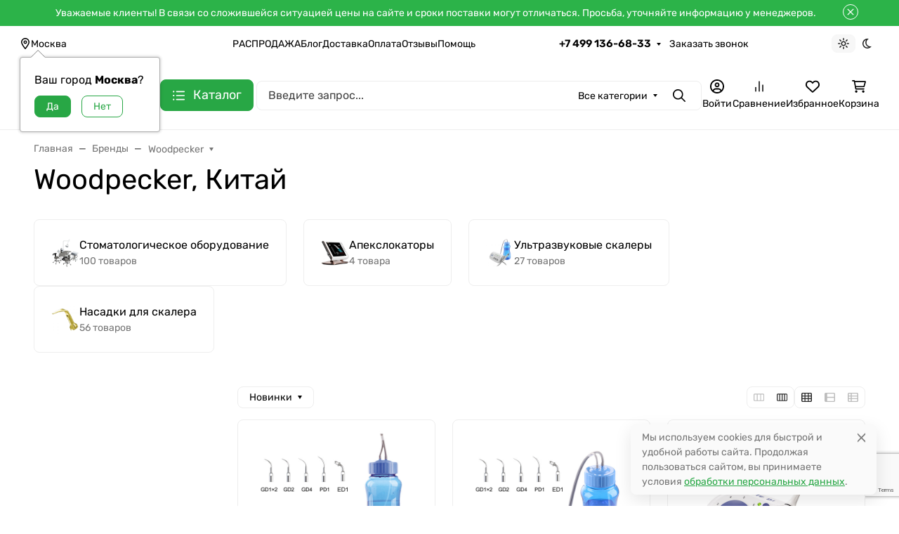

--- FILE ---
content_type: text/html; charset=utf-8
request_url: https://www.google.com/recaptcha/api2/anchor?ar=1&k=6LfC5sUUAAAAAEkp1r2QIvNhVb5704Roiy4UkSTs&co=aHR0cHM6Ly9kZW50LWh1bnRlci5ydTo0NDM.&hl=en&v=PoyoqOPhxBO7pBk68S4YbpHZ&size=invisible&anchor-ms=20000&execute-ms=30000&cb=pfjk3nxbxekw
body_size: 48555
content:
<!DOCTYPE HTML><html dir="ltr" lang="en"><head><meta http-equiv="Content-Type" content="text/html; charset=UTF-8">
<meta http-equiv="X-UA-Compatible" content="IE=edge">
<title>reCAPTCHA</title>
<style type="text/css">
/* cyrillic-ext */
@font-face {
  font-family: 'Roboto';
  font-style: normal;
  font-weight: 400;
  font-stretch: 100%;
  src: url(//fonts.gstatic.com/s/roboto/v48/KFO7CnqEu92Fr1ME7kSn66aGLdTylUAMa3GUBHMdazTgWw.woff2) format('woff2');
  unicode-range: U+0460-052F, U+1C80-1C8A, U+20B4, U+2DE0-2DFF, U+A640-A69F, U+FE2E-FE2F;
}
/* cyrillic */
@font-face {
  font-family: 'Roboto';
  font-style: normal;
  font-weight: 400;
  font-stretch: 100%;
  src: url(//fonts.gstatic.com/s/roboto/v48/KFO7CnqEu92Fr1ME7kSn66aGLdTylUAMa3iUBHMdazTgWw.woff2) format('woff2');
  unicode-range: U+0301, U+0400-045F, U+0490-0491, U+04B0-04B1, U+2116;
}
/* greek-ext */
@font-face {
  font-family: 'Roboto';
  font-style: normal;
  font-weight: 400;
  font-stretch: 100%;
  src: url(//fonts.gstatic.com/s/roboto/v48/KFO7CnqEu92Fr1ME7kSn66aGLdTylUAMa3CUBHMdazTgWw.woff2) format('woff2');
  unicode-range: U+1F00-1FFF;
}
/* greek */
@font-face {
  font-family: 'Roboto';
  font-style: normal;
  font-weight: 400;
  font-stretch: 100%;
  src: url(//fonts.gstatic.com/s/roboto/v48/KFO7CnqEu92Fr1ME7kSn66aGLdTylUAMa3-UBHMdazTgWw.woff2) format('woff2');
  unicode-range: U+0370-0377, U+037A-037F, U+0384-038A, U+038C, U+038E-03A1, U+03A3-03FF;
}
/* math */
@font-face {
  font-family: 'Roboto';
  font-style: normal;
  font-weight: 400;
  font-stretch: 100%;
  src: url(//fonts.gstatic.com/s/roboto/v48/KFO7CnqEu92Fr1ME7kSn66aGLdTylUAMawCUBHMdazTgWw.woff2) format('woff2');
  unicode-range: U+0302-0303, U+0305, U+0307-0308, U+0310, U+0312, U+0315, U+031A, U+0326-0327, U+032C, U+032F-0330, U+0332-0333, U+0338, U+033A, U+0346, U+034D, U+0391-03A1, U+03A3-03A9, U+03B1-03C9, U+03D1, U+03D5-03D6, U+03F0-03F1, U+03F4-03F5, U+2016-2017, U+2034-2038, U+203C, U+2040, U+2043, U+2047, U+2050, U+2057, U+205F, U+2070-2071, U+2074-208E, U+2090-209C, U+20D0-20DC, U+20E1, U+20E5-20EF, U+2100-2112, U+2114-2115, U+2117-2121, U+2123-214F, U+2190, U+2192, U+2194-21AE, U+21B0-21E5, U+21F1-21F2, U+21F4-2211, U+2213-2214, U+2216-22FF, U+2308-230B, U+2310, U+2319, U+231C-2321, U+2336-237A, U+237C, U+2395, U+239B-23B7, U+23D0, U+23DC-23E1, U+2474-2475, U+25AF, U+25B3, U+25B7, U+25BD, U+25C1, U+25CA, U+25CC, U+25FB, U+266D-266F, U+27C0-27FF, U+2900-2AFF, U+2B0E-2B11, U+2B30-2B4C, U+2BFE, U+3030, U+FF5B, U+FF5D, U+1D400-1D7FF, U+1EE00-1EEFF;
}
/* symbols */
@font-face {
  font-family: 'Roboto';
  font-style: normal;
  font-weight: 400;
  font-stretch: 100%;
  src: url(//fonts.gstatic.com/s/roboto/v48/KFO7CnqEu92Fr1ME7kSn66aGLdTylUAMaxKUBHMdazTgWw.woff2) format('woff2');
  unicode-range: U+0001-000C, U+000E-001F, U+007F-009F, U+20DD-20E0, U+20E2-20E4, U+2150-218F, U+2190, U+2192, U+2194-2199, U+21AF, U+21E6-21F0, U+21F3, U+2218-2219, U+2299, U+22C4-22C6, U+2300-243F, U+2440-244A, U+2460-24FF, U+25A0-27BF, U+2800-28FF, U+2921-2922, U+2981, U+29BF, U+29EB, U+2B00-2BFF, U+4DC0-4DFF, U+FFF9-FFFB, U+10140-1018E, U+10190-1019C, U+101A0, U+101D0-101FD, U+102E0-102FB, U+10E60-10E7E, U+1D2C0-1D2D3, U+1D2E0-1D37F, U+1F000-1F0FF, U+1F100-1F1AD, U+1F1E6-1F1FF, U+1F30D-1F30F, U+1F315, U+1F31C, U+1F31E, U+1F320-1F32C, U+1F336, U+1F378, U+1F37D, U+1F382, U+1F393-1F39F, U+1F3A7-1F3A8, U+1F3AC-1F3AF, U+1F3C2, U+1F3C4-1F3C6, U+1F3CA-1F3CE, U+1F3D4-1F3E0, U+1F3ED, U+1F3F1-1F3F3, U+1F3F5-1F3F7, U+1F408, U+1F415, U+1F41F, U+1F426, U+1F43F, U+1F441-1F442, U+1F444, U+1F446-1F449, U+1F44C-1F44E, U+1F453, U+1F46A, U+1F47D, U+1F4A3, U+1F4B0, U+1F4B3, U+1F4B9, U+1F4BB, U+1F4BF, U+1F4C8-1F4CB, U+1F4D6, U+1F4DA, U+1F4DF, U+1F4E3-1F4E6, U+1F4EA-1F4ED, U+1F4F7, U+1F4F9-1F4FB, U+1F4FD-1F4FE, U+1F503, U+1F507-1F50B, U+1F50D, U+1F512-1F513, U+1F53E-1F54A, U+1F54F-1F5FA, U+1F610, U+1F650-1F67F, U+1F687, U+1F68D, U+1F691, U+1F694, U+1F698, U+1F6AD, U+1F6B2, U+1F6B9-1F6BA, U+1F6BC, U+1F6C6-1F6CF, U+1F6D3-1F6D7, U+1F6E0-1F6EA, U+1F6F0-1F6F3, U+1F6F7-1F6FC, U+1F700-1F7FF, U+1F800-1F80B, U+1F810-1F847, U+1F850-1F859, U+1F860-1F887, U+1F890-1F8AD, U+1F8B0-1F8BB, U+1F8C0-1F8C1, U+1F900-1F90B, U+1F93B, U+1F946, U+1F984, U+1F996, U+1F9E9, U+1FA00-1FA6F, U+1FA70-1FA7C, U+1FA80-1FA89, U+1FA8F-1FAC6, U+1FACE-1FADC, U+1FADF-1FAE9, U+1FAF0-1FAF8, U+1FB00-1FBFF;
}
/* vietnamese */
@font-face {
  font-family: 'Roboto';
  font-style: normal;
  font-weight: 400;
  font-stretch: 100%;
  src: url(//fonts.gstatic.com/s/roboto/v48/KFO7CnqEu92Fr1ME7kSn66aGLdTylUAMa3OUBHMdazTgWw.woff2) format('woff2');
  unicode-range: U+0102-0103, U+0110-0111, U+0128-0129, U+0168-0169, U+01A0-01A1, U+01AF-01B0, U+0300-0301, U+0303-0304, U+0308-0309, U+0323, U+0329, U+1EA0-1EF9, U+20AB;
}
/* latin-ext */
@font-face {
  font-family: 'Roboto';
  font-style: normal;
  font-weight: 400;
  font-stretch: 100%;
  src: url(//fonts.gstatic.com/s/roboto/v48/KFO7CnqEu92Fr1ME7kSn66aGLdTylUAMa3KUBHMdazTgWw.woff2) format('woff2');
  unicode-range: U+0100-02BA, U+02BD-02C5, U+02C7-02CC, U+02CE-02D7, U+02DD-02FF, U+0304, U+0308, U+0329, U+1D00-1DBF, U+1E00-1E9F, U+1EF2-1EFF, U+2020, U+20A0-20AB, U+20AD-20C0, U+2113, U+2C60-2C7F, U+A720-A7FF;
}
/* latin */
@font-face {
  font-family: 'Roboto';
  font-style: normal;
  font-weight: 400;
  font-stretch: 100%;
  src: url(//fonts.gstatic.com/s/roboto/v48/KFO7CnqEu92Fr1ME7kSn66aGLdTylUAMa3yUBHMdazQ.woff2) format('woff2');
  unicode-range: U+0000-00FF, U+0131, U+0152-0153, U+02BB-02BC, U+02C6, U+02DA, U+02DC, U+0304, U+0308, U+0329, U+2000-206F, U+20AC, U+2122, U+2191, U+2193, U+2212, U+2215, U+FEFF, U+FFFD;
}
/* cyrillic-ext */
@font-face {
  font-family: 'Roboto';
  font-style: normal;
  font-weight: 500;
  font-stretch: 100%;
  src: url(//fonts.gstatic.com/s/roboto/v48/KFO7CnqEu92Fr1ME7kSn66aGLdTylUAMa3GUBHMdazTgWw.woff2) format('woff2');
  unicode-range: U+0460-052F, U+1C80-1C8A, U+20B4, U+2DE0-2DFF, U+A640-A69F, U+FE2E-FE2F;
}
/* cyrillic */
@font-face {
  font-family: 'Roboto';
  font-style: normal;
  font-weight: 500;
  font-stretch: 100%;
  src: url(//fonts.gstatic.com/s/roboto/v48/KFO7CnqEu92Fr1ME7kSn66aGLdTylUAMa3iUBHMdazTgWw.woff2) format('woff2');
  unicode-range: U+0301, U+0400-045F, U+0490-0491, U+04B0-04B1, U+2116;
}
/* greek-ext */
@font-face {
  font-family: 'Roboto';
  font-style: normal;
  font-weight: 500;
  font-stretch: 100%;
  src: url(//fonts.gstatic.com/s/roboto/v48/KFO7CnqEu92Fr1ME7kSn66aGLdTylUAMa3CUBHMdazTgWw.woff2) format('woff2');
  unicode-range: U+1F00-1FFF;
}
/* greek */
@font-face {
  font-family: 'Roboto';
  font-style: normal;
  font-weight: 500;
  font-stretch: 100%;
  src: url(//fonts.gstatic.com/s/roboto/v48/KFO7CnqEu92Fr1ME7kSn66aGLdTylUAMa3-UBHMdazTgWw.woff2) format('woff2');
  unicode-range: U+0370-0377, U+037A-037F, U+0384-038A, U+038C, U+038E-03A1, U+03A3-03FF;
}
/* math */
@font-face {
  font-family: 'Roboto';
  font-style: normal;
  font-weight: 500;
  font-stretch: 100%;
  src: url(//fonts.gstatic.com/s/roboto/v48/KFO7CnqEu92Fr1ME7kSn66aGLdTylUAMawCUBHMdazTgWw.woff2) format('woff2');
  unicode-range: U+0302-0303, U+0305, U+0307-0308, U+0310, U+0312, U+0315, U+031A, U+0326-0327, U+032C, U+032F-0330, U+0332-0333, U+0338, U+033A, U+0346, U+034D, U+0391-03A1, U+03A3-03A9, U+03B1-03C9, U+03D1, U+03D5-03D6, U+03F0-03F1, U+03F4-03F5, U+2016-2017, U+2034-2038, U+203C, U+2040, U+2043, U+2047, U+2050, U+2057, U+205F, U+2070-2071, U+2074-208E, U+2090-209C, U+20D0-20DC, U+20E1, U+20E5-20EF, U+2100-2112, U+2114-2115, U+2117-2121, U+2123-214F, U+2190, U+2192, U+2194-21AE, U+21B0-21E5, U+21F1-21F2, U+21F4-2211, U+2213-2214, U+2216-22FF, U+2308-230B, U+2310, U+2319, U+231C-2321, U+2336-237A, U+237C, U+2395, U+239B-23B7, U+23D0, U+23DC-23E1, U+2474-2475, U+25AF, U+25B3, U+25B7, U+25BD, U+25C1, U+25CA, U+25CC, U+25FB, U+266D-266F, U+27C0-27FF, U+2900-2AFF, U+2B0E-2B11, U+2B30-2B4C, U+2BFE, U+3030, U+FF5B, U+FF5D, U+1D400-1D7FF, U+1EE00-1EEFF;
}
/* symbols */
@font-face {
  font-family: 'Roboto';
  font-style: normal;
  font-weight: 500;
  font-stretch: 100%;
  src: url(//fonts.gstatic.com/s/roboto/v48/KFO7CnqEu92Fr1ME7kSn66aGLdTylUAMaxKUBHMdazTgWw.woff2) format('woff2');
  unicode-range: U+0001-000C, U+000E-001F, U+007F-009F, U+20DD-20E0, U+20E2-20E4, U+2150-218F, U+2190, U+2192, U+2194-2199, U+21AF, U+21E6-21F0, U+21F3, U+2218-2219, U+2299, U+22C4-22C6, U+2300-243F, U+2440-244A, U+2460-24FF, U+25A0-27BF, U+2800-28FF, U+2921-2922, U+2981, U+29BF, U+29EB, U+2B00-2BFF, U+4DC0-4DFF, U+FFF9-FFFB, U+10140-1018E, U+10190-1019C, U+101A0, U+101D0-101FD, U+102E0-102FB, U+10E60-10E7E, U+1D2C0-1D2D3, U+1D2E0-1D37F, U+1F000-1F0FF, U+1F100-1F1AD, U+1F1E6-1F1FF, U+1F30D-1F30F, U+1F315, U+1F31C, U+1F31E, U+1F320-1F32C, U+1F336, U+1F378, U+1F37D, U+1F382, U+1F393-1F39F, U+1F3A7-1F3A8, U+1F3AC-1F3AF, U+1F3C2, U+1F3C4-1F3C6, U+1F3CA-1F3CE, U+1F3D4-1F3E0, U+1F3ED, U+1F3F1-1F3F3, U+1F3F5-1F3F7, U+1F408, U+1F415, U+1F41F, U+1F426, U+1F43F, U+1F441-1F442, U+1F444, U+1F446-1F449, U+1F44C-1F44E, U+1F453, U+1F46A, U+1F47D, U+1F4A3, U+1F4B0, U+1F4B3, U+1F4B9, U+1F4BB, U+1F4BF, U+1F4C8-1F4CB, U+1F4D6, U+1F4DA, U+1F4DF, U+1F4E3-1F4E6, U+1F4EA-1F4ED, U+1F4F7, U+1F4F9-1F4FB, U+1F4FD-1F4FE, U+1F503, U+1F507-1F50B, U+1F50D, U+1F512-1F513, U+1F53E-1F54A, U+1F54F-1F5FA, U+1F610, U+1F650-1F67F, U+1F687, U+1F68D, U+1F691, U+1F694, U+1F698, U+1F6AD, U+1F6B2, U+1F6B9-1F6BA, U+1F6BC, U+1F6C6-1F6CF, U+1F6D3-1F6D7, U+1F6E0-1F6EA, U+1F6F0-1F6F3, U+1F6F7-1F6FC, U+1F700-1F7FF, U+1F800-1F80B, U+1F810-1F847, U+1F850-1F859, U+1F860-1F887, U+1F890-1F8AD, U+1F8B0-1F8BB, U+1F8C0-1F8C1, U+1F900-1F90B, U+1F93B, U+1F946, U+1F984, U+1F996, U+1F9E9, U+1FA00-1FA6F, U+1FA70-1FA7C, U+1FA80-1FA89, U+1FA8F-1FAC6, U+1FACE-1FADC, U+1FADF-1FAE9, U+1FAF0-1FAF8, U+1FB00-1FBFF;
}
/* vietnamese */
@font-face {
  font-family: 'Roboto';
  font-style: normal;
  font-weight: 500;
  font-stretch: 100%;
  src: url(//fonts.gstatic.com/s/roboto/v48/KFO7CnqEu92Fr1ME7kSn66aGLdTylUAMa3OUBHMdazTgWw.woff2) format('woff2');
  unicode-range: U+0102-0103, U+0110-0111, U+0128-0129, U+0168-0169, U+01A0-01A1, U+01AF-01B0, U+0300-0301, U+0303-0304, U+0308-0309, U+0323, U+0329, U+1EA0-1EF9, U+20AB;
}
/* latin-ext */
@font-face {
  font-family: 'Roboto';
  font-style: normal;
  font-weight: 500;
  font-stretch: 100%;
  src: url(//fonts.gstatic.com/s/roboto/v48/KFO7CnqEu92Fr1ME7kSn66aGLdTylUAMa3KUBHMdazTgWw.woff2) format('woff2');
  unicode-range: U+0100-02BA, U+02BD-02C5, U+02C7-02CC, U+02CE-02D7, U+02DD-02FF, U+0304, U+0308, U+0329, U+1D00-1DBF, U+1E00-1E9F, U+1EF2-1EFF, U+2020, U+20A0-20AB, U+20AD-20C0, U+2113, U+2C60-2C7F, U+A720-A7FF;
}
/* latin */
@font-face {
  font-family: 'Roboto';
  font-style: normal;
  font-weight: 500;
  font-stretch: 100%;
  src: url(//fonts.gstatic.com/s/roboto/v48/KFO7CnqEu92Fr1ME7kSn66aGLdTylUAMa3yUBHMdazQ.woff2) format('woff2');
  unicode-range: U+0000-00FF, U+0131, U+0152-0153, U+02BB-02BC, U+02C6, U+02DA, U+02DC, U+0304, U+0308, U+0329, U+2000-206F, U+20AC, U+2122, U+2191, U+2193, U+2212, U+2215, U+FEFF, U+FFFD;
}
/* cyrillic-ext */
@font-face {
  font-family: 'Roboto';
  font-style: normal;
  font-weight: 900;
  font-stretch: 100%;
  src: url(//fonts.gstatic.com/s/roboto/v48/KFO7CnqEu92Fr1ME7kSn66aGLdTylUAMa3GUBHMdazTgWw.woff2) format('woff2');
  unicode-range: U+0460-052F, U+1C80-1C8A, U+20B4, U+2DE0-2DFF, U+A640-A69F, U+FE2E-FE2F;
}
/* cyrillic */
@font-face {
  font-family: 'Roboto';
  font-style: normal;
  font-weight: 900;
  font-stretch: 100%;
  src: url(//fonts.gstatic.com/s/roboto/v48/KFO7CnqEu92Fr1ME7kSn66aGLdTylUAMa3iUBHMdazTgWw.woff2) format('woff2');
  unicode-range: U+0301, U+0400-045F, U+0490-0491, U+04B0-04B1, U+2116;
}
/* greek-ext */
@font-face {
  font-family: 'Roboto';
  font-style: normal;
  font-weight: 900;
  font-stretch: 100%;
  src: url(//fonts.gstatic.com/s/roboto/v48/KFO7CnqEu92Fr1ME7kSn66aGLdTylUAMa3CUBHMdazTgWw.woff2) format('woff2');
  unicode-range: U+1F00-1FFF;
}
/* greek */
@font-face {
  font-family: 'Roboto';
  font-style: normal;
  font-weight: 900;
  font-stretch: 100%;
  src: url(//fonts.gstatic.com/s/roboto/v48/KFO7CnqEu92Fr1ME7kSn66aGLdTylUAMa3-UBHMdazTgWw.woff2) format('woff2');
  unicode-range: U+0370-0377, U+037A-037F, U+0384-038A, U+038C, U+038E-03A1, U+03A3-03FF;
}
/* math */
@font-face {
  font-family: 'Roboto';
  font-style: normal;
  font-weight: 900;
  font-stretch: 100%;
  src: url(//fonts.gstatic.com/s/roboto/v48/KFO7CnqEu92Fr1ME7kSn66aGLdTylUAMawCUBHMdazTgWw.woff2) format('woff2');
  unicode-range: U+0302-0303, U+0305, U+0307-0308, U+0310, U+0312, U+0315, U+031A, U+0326-0327, U+032C, U+032F-0330, U+0332-0333, U+0338, U+033A, U+0346, U+034D, U+0391-03A1, U+03A3-03A9, U+03B1-03C9, U+03D1, U+03D5-03D6, U+03F0-03F1, U+03F4-03F5, U+2016-2017, U+2034-2038, U+203C, U+2040, U+2043, U+2047, U+2050, U+2057, U+205F, U+2070-2071, U+2074-208E, U+2090-209C, U+20D0-20DC, U+20E1, U+20E5-20EF, U+2100-2112, U+2114-2115, U+2117-2121, U+2123-214F, U+2190, U+2192, U+2194-21AE, U+21B0-21E5, U+21F1-21F2, U+21F4-2211, U+2213-2214, U+2216-22FF, U+2308-230B, U+2310, U+2319, U+231C-2321, U+2336-237A, U+237C, U+2395, U+239B-23B7, U+23D0, U+23DC-23E1, U+2474-2475, U+25AF, U+25B3, U+25B7, U+25BD, U+25C1, U+25CA, U+25CC, U+25FB, U+266D-266F, U+27C0-27FF, U+2900-2AFF, U+2B0E-2B11, U+2B30-2B4C, U+2BFE, U+3030, U+FF5B, U+FF5D, U+1D400-1D7FF, U+1EE00-1EEFF;
}
/* symbols */
@font-face {
  font-family: 'Roboto';
  font-style: normal;
  font-weight: 900;
  font-stretch: 100%;
  src: url(//fonts.gstatic.com/s/roboto/v48/KFO7CnqEu92Fr1ME7kSn66aGLdTylUAMaxKUBHMdazTgWw.woff2) format('woff2');
  unicode-range: U+0001-000C, U+000E-001F, U+007F-009F, U+20DD-20E0, U+20E2-20E4, U+2150-218F, U+2190, U+2192, U+2194-2199, U+21AF, U+21E6-21F0, U+21F3, U+2218-2219, U+2299, U+22C4-22C6, U+2300-243F, U+2440-244A, U+2460-24FF, U+25A0-27BF, U+2800-28FF, U+2921-2922, U+2981, U+29BF, U+29EB, U+2B00-2BFF, U+4DC0-4DFF, U+FFF9-FFFB, U+10140-1018E, U+10190-1019C, U+101A0, U+101D0-101FD, U+102E0-102FB, U+10E60-10E7E, U+1D2C0-1D2D3, U+1D2E0-1D37F, U+1F000-1F0FF, U+1F100-1F1AD, U+1F1E6-1F1FF, U+1F30D-1F30F, U+1F315, U+1F31C, U+1F31E, U+1F320-1F32C, U+1F336, U+1F378, U+1F37D, U+1F382, U+1F393-1F39F, U+1F3A7-1F3A8, U+1F3AC-1F3AF, U+1F3C2, U+1F3C4-1F3C6, U+1F3CA-1F3CE, U+1F3D4-1F3E0, U+1F3ED, U+1F3F1-1F3F3, U+1F3F5-1F3F7, U+1F408, U+1F415, U+1F41F, U+1F426, U+1F43F, U+1F441-1F442, U+1F444, U+1F446-1F449, U+1F44C-1F44E, U+1F453, U+1F46A, U+1F47D, U+1F4A3, U+1F4B0, U+1F4B3, U+1F4B9, U+1F4BB, U+1F4BF, U+1F4C8-1F4CB, U+1F4D6, U+1F4DA, U+1F4DF, U+1F4E3-1F4E6, U+1F4EA-1F4ED, U+1F4F7, U+1F4F9-1F4FB, U+1F4FD-1F4FE, U+1F503, U+1F507-1F50B, U+1F50D, U+1F512-1F513, U+1F53E-1F54A, U+1F54F-1F5FA, U+1F610, U+1F650-1F67F, U+1F687, U+1F68D, U+1F691, U+1F694, U+1F698, U+1F6AD, U+1F6B2, U+1F6B9-1F6BA, U+1F6BC, U+1F6C6-1F6CF, U+1F6D3-1F6D7, U+1F6E0-1F6EA, U+1F6F0-1F6F3, U+1F6F7-1F6FC, U+1F700-1F7FF, U+1F800-1F80B, U+1F810-1F847, U+1F850-1F859, U+1F860-1F887, U+1F890-1F8AD, U+1F8B0-1F8BB, U+1F8C0-1F8C1, U+1F900-1F90B, U+1F93B, U+1F946, U+1F984, U+1F996, U+1F9E9, U+1FA00-1FA6F, U+1FA70-1FA7C, U+1FA80-1FA89, U+1FA8F-1FAC6, U+1FACE-1FADC, U+1FADF-1FAE9, U+1FAF0-1FAF8, U+1FB00-1FBFF;
}
/* vietnamese */
@font-face {
  font-family: 'Roboto';
  font-style: normal;
  font-weight: 900;
  font-stretch: 100%;
  src: url(//fonts.gstatic.com/s/roboto/v48/KFO7CnqEu92Fr1ME7kSn66aGLdTylUAMa3OUBHMdazTgWw.woff2) format('woff2');
  unicode-range: U+0102-0103, U+0110-0111, U+0128-0129, U+0168-0169, U+01A0-01A1, U+01AF-01B0, U+0300-0301, U+0303-0304, U+0308-0309, U+0323, U+0329, U+1EA0-1EF9, U+20AB;
}
/* latin-ext */
@font-face {
  font-family: 'Roboto';
  font-style: normal;
  font-weight: 900;
  font-stretch: 100%;
  src: url(//fonts.gstatic.com/s/roboto/v48/KFO7CnqEu92Fr1ME7kSn66aGLdTylUAMa3KUBHMdazTgWw.woff2) format('woff2');
  unicode-range: U+0100-02BA, U+02BD-02C5, U+02C7-02CC, U+02CE-02D7, U+02DD-02FF, U+0304, U+0308, U+0329, U+1D00-1DBF, U+1E00-1E9F, U+1EF2-1EFF, U+2020, U+20A0-20AB, U+20AD-20C0, U+2113, U+2C60-2C7F, U+A720-A7FF;
}
/* latin */
@font-face {
  font-family: 'Roboto';
  font-style: normal;
  font-weight: 900;
  font-stretch: 100%;
  src: url(//fonts.gstatic.com/s/roboto/v48/KFO7CnqEu92Fr1ME7kSn66aGLdTylUAMa3yUBHMdazQ.woff2) format('woff2');
  unicode-range: U+0000-00FF, U+0131, U+0152-0153, U+02BB-02BC, U+02C6, U+02DA, U+02DC, U+0304, U+0308, U+0329, U+2000-206F, U+20AC, U+2122, U+2191, U+2193, U+2212, U+2215, U+FEFF, U+FFFD;
}

</style>
<link rel="stylesheet" type="text/css" href="https://www.gstatic.com/recaptcha/releases/PoyoqOPhxBO7pBk68S4YbpHZ/styles__ltr.css">
<script nonce="rKoGa3sy35V8Zqi7Hs3YlQ" type="text/javascript">window['__recaptcha_api'] = 'https://www.google.com/recaptcha/api2/';</script>
<script type="text/javascript" src="https://www.gstatic.com/recaptcha/releases/PoyoqOPhxBO7pBk68S4YbpHZ/recaptcha__en.js" nonce="rKoGa3sy35V8Zqi7Hs3YlQ">
      
    </script></head>
<body><div id="rc-anchor-alert" class="rc-anchor-alert"></div>
<input type="hidden" id="recaptcha-token" value="[base64]">
<script type="text/javascript" nonce="rKoGa3sy35V8Zqi7Hs3YlQ">
      recaptcha.anchor.Main.init("[\x22ainput\x22,[\x22bgdata\x22,\x22\x22,\[base64]/[base64]/[base64]/[base64]/[base64]/[base64]/[base64]/[base64]/[base64]/[base64]\\u003d\x22,\[base64]\x22,\x22wq/DgXLDnVbDoD/DmcKxLHPDpTDCjzTDuy1hwq14wrRowqDDmBoZwrjCsV1Rw6vDtRzCnVfClCbDusKCw4wSw6bDssKHLSjCvnrDuwlaAknDpsOBwrjCg8O+B8KNw7g5wobDiRo5w4HCtEV3fMKGw6PChsK6FMK8wowuwozDrsObWMKVwrvCoi/Cl8OqFWZOLwttw47ClCHCksK+wo1mw53ChMKtwr3Cp8K4w7orOi4xwqgWwrJ8LBoEScKsM1jCvhdJWsO+wqYJw6RZwr/[base64]/[base64]/w7Bcw6DDrcKBwq3DkCPCpDbCjm/Cn8KZw6zDrQfCh8OQwq/DjsKaA0QGw6RBw75fYcOVQxLDhcKvejXDpsOQE3DClyvDnMKvCMOGdkQHwrTCnlo6w40AwqEQwoPCjDLDlMKLPsK/w4kyWiIfG8OfW8KlL2rCtHBBw5cEbEt9w6zCucK+cEDCrmPCqcKAD3bDkMOtZhpGA8KSw53CgiRTw6nDusKbw47CklE1W8ONcQ0TVwMZw7IkR0ZTZMKsw59GDnZ+XHfDscK9w7/Cv8KMw7t0TRY+woDCqh7ChhXDisOvwrw3K8OrAXplw6lAMMKywoY+FsODw7k+wr3DkmjCgsOWH8OmT8KXF8KMYcKTdsOswqw+OibDk3rDkAYSwpZbwrYnLXYADMKLB8OPCcOAesOIdsOGwpbCj0/Ct8KDwrMMXMOFJMKLwpAcEMKLSsO+wpnDqRMwwp8AQQHDjcKQacOxKMO9wqB+w4XCt8O1NRhed8KiB8ObdsKzPBB0CcKxw7bCjxzDmsO8wrtAO8KhNXwkdMOGwrbCtsO2QsOxw4sBB8OHw4wccG3Di1LDmsOCwpJxTMKfw4MrHzFPwroxKMOeBcOmw40rfcK4CA4Rwp/Cn8KWwqR6w4bDkcKqCHPDpTfCnEEoCMK3w48swq3CnH0bFU8ZDUgawp4IAkt6MMO/BHw0PnnCpsKXKcKgwrDDnMOsw7rDkSUxDsOUwoLDvzhsBsO+w4F2BnLCoShDOmMyw53Cj8OewqHDpGTCrABCJMK3cHEjwqjDsURVwofDkiXChCFEwqvCqAA9J2LDvkhQwo/DsmHCucO/[base64]/[base64]/DogljwoHCq8KjLsORw5t9V8KXwozDiMOtw7PDum/CscKuw71+YDnDg8KTR8K6C8KOciNxFiVKOxDCrMK3w7vChjvDjsKVwpVGdcOBwr1qO8K7dMOGGMOADHnDiw/DhsKzPmzDgsKAPkYVRcKKEDp9WsOeESnDiMKnw6k7w7fCsMKZwpAewpAewqPDinXDqWbCgMK5EsKHIyrCpcKWIm7CsMKcCMONw4Quw5VcW1Y5w58kFCbCj8KQw4XDi2VrwpRIYsODNcO4J8K+wroxMH5Yw5HDrcKWLcKQw7HCi8OZSXB8SsKmw4LDhcKOw5/[base64]/CunoOMcOIw4fDlMKPSSXDj1M6w5jDr8O4wopmKVrDjsKGfMKLCsOywqVCDjDDr8K+ZjvDqcKuI3d5TsO/w7XCtQ3DkcKjw6vCgC3DlUVdworCh8K2EcKcw6DCn8Kww7/CoEXDjy8GPsOcEV7Cj3jDkWYJH8OHDzAFw5ZFFTF3JsOawo7Ci8KDf8K0w53DolsGw7UPwqPClUvDrcOvwqxXwqHDmzzDjEnDlmZ+XMOCPFjCvlDDjHXCn8O5w6Zrw4zCu8OULi/Do2ZJw7x5CMKoLULCuBZ9GjfDjsKyew9HwoFbw71FwoU3wqpBRsKOKsOMw5M+wpF1A8KPL8KGwr8EwqLDiQ9Pw5oPwonDssKSw4XCuhxOw6XCocK7A8Kfw5zCp8OOwrcfSzIDJcOJEcORbAFQwroQKcK3wp/[base64]/F0LDtm1TVEwIOShMZzvDhgLDiADCgyzCnsKtLBTDqiTDrmN8w4DDnhsuwp0rw6TDtlzDtBVHW0vCgEw1wo/DmErCv8OEXUzDiEZlw6dQGUTChMKww5Zfw7XCkwwiKgUMwpsdbsOUOVPCssOxw7EZc8ODHMKhw7JdwpF0w7gdw6PClsKhDWTDuhTCrMODb8Kdw6JOw7PCtcOcw5PDuiPCnlDDqhowEcKewpk9wporw4YBW8OTaMK7wpnCkMKtBE3CiFHDisOvw6/CmWXCh8KWwql3wol/[base64]/[base64]/CkWQbwoDCjMO1wpo8w7hrw5nCtMK4wqYbUsKgKcOxR8KwwpbDoH0BZHYsw7PCvh9qwprCrsO2w5ZiFMOdw7tOwovCjsOuwpocwqwOJyFCJsKSw4tswqR+Z3/DuMKvHDMjw549DW7CtcOJw4FLfsKZwrzDmnQKwphtw7XCq2zDsXl6wpvDrDUJKldCKHRIf8KDwr0CwpspA8O6wrZwwrxIZQvCvcKnw4dew5ZRJcOOw6vDjRIPwpnDuF3Dpx1IZ10Xw7tTX8K/LsOlw5MTw4s7L8Kkw5PCq2/CojvCrcOQw6rCnsK6Ul/Dj3HDtAxQw7Aew4ZPaRIlwoHDjcK7CklRbcOhw6FRN3omwptmMjnCqntYWcOew5QgwpRCO8OAfcKydxUtwovChCxUVitkZ8Khw783T8K5w67ClGc6wr/CtMO5w7xNw6pdw4zDl8Ohwp3DjcO3LEbCpsKNwpMcwqwFwo1xwrU6P8KWdsOMwpYXw4s+IijCqFrCmsO9ZsO/XREpwpAwS8KBSDvCr28ofMOhesKjf8K+PMOGw7zDkMKYw4vCnsKqf8Obf8Oww6XCkXYEwo/DjDHDqcKVTWbCjEkONcOwQsOewpbCpzRTPMKtKMO7wqtMRMKheyIyQQzCqwhNwrbDgMKlw6ZAwoIDa1Y5FgzDgnfDo8KTw4kNdE59wprDix3Ctl5qLyUtasKgwp9IUCFWOsKdwrTDmsOUfcKew5NCD1s/B8OZw6sLO8Oiw6/DqMOzW8OcPnMjwqDDsmbDoMOdDh7ClsO8UG0Pw6TDsn/Du1zDtnwNwpYzwoEHw59mwrTCogzChS3Dkj1yw7Umw5YJw4/DjsOKwovCk8OlFmrDosOoQRsyw7VawpRuw5ELw6MEHEt3w7fDtsOOw6XCqcK/wphOelQvwrddeg7Ck8OXwqvCocKswrsFw4sSGQtSLg1bXXBvw5N2wonCj8K2wrLChinDhcKWw5XDp3h/w7J8w5FIw7/DvQjDrcOXw6zCkcO+w4LCmBIedMKkS8K+w4xZZsKJwo3DlcOQZsK/ZMKHwpzCr1ILw5UPw5PDt8KdEMOENnvCrcOww4xUwrfDncKjw4fDlFJHw6vDkMKnwpEwwrjCmg03wpZ+XMO+w7/[base64]/[base64]/DkEbCjT3DgFjCvMKIwqs6RcK8cS/CjVJ2DhPChcKMwosqwpwtRcOcw59hw5jCm8O/w5cjwpjDhcKbw7DCmk3DsTIcwoDDpiPCtQE2bHRNLUMnw40/SMO6woRfw5pFwqbCtxfDp3llOAldw4HCrsOkLxoVwpfDu8Kyw6DCusOFJG/[base64]/Ck8O0BnHCqsKyw69dwoFsfXVVdQPCnX0JwqnDusOQXX8IwpTCkgPDoz01XMKXXGdbPCZaG8Kle1VOO8ODCMO/AkDDp8OxTnvDscKpwrgOS3HCncO/[base64]/woR7bVXCr8O4woDDjVAwwqDCo3zDhsOMFiRHw6dOccKTw6srV8O/LcKJBcK6w6jCg8KPwosiBsOVw7s7ATfChQI2Y1bDrAdPOMK4HcOsC3U7w41qwq7DrsOZXcO8w5PDl8OBVsOEWcOJc8K2wpnDl17DojclaiI4wo/[base64]/a8O7wok8ejQEJcOnwq3Cu3JoRMKvw4lCO8KbD8KHwrgzwrUNwqomw7fCsWrDv8OzfcKHI8O1GwHDhcKYwrh1LDDDnFd4w6sXw5XDlkFCwrEpexZbKR/CoRY5PcOREsKGw6BYd8OFw4bDg8OewqoyYBHCvsOKwonDiMK3UsO7NhJtbV0gwrIvw4EDw51PwqPCnDDCgsKfw4oswrknWsO4HTjCnTB/wp/ChMOawrPCgT3CnUMVd8KIY8K4EsOjccOCIE7CgSkjEh0LUH/[base64]/CqWwHw5puw7jDrgIlQj5jaMK6wo9+wpNzwrQpw6vDtjHCoxDCo8KTwq/[base64]/Dhj3DpcK1BcKUXwVAw4Edd2LCmVJPw5o7w6vCsMOrLBPDrxLDnMKvb8OPZMOSw6Vqe8KNf8KHT2HDnB9FF8OEwq/Ckw8mwpbDjsOQLMOrW8KGAixVw7Vywr5RwpIJeHM4ek7CjS3Ck8OqFTIbw5zDrsK0wq7ChhtXw4AvwqrDnxzDjGI/woTCocOaOcOmPsO3woBrCMKXwrYTwrPCicKnbRwfYMOIKcO4w6PDuXl8w7sSwqjCvCvDrAs0bcKow7A5woIiB3rDscOjUWHDoXpPOMOdKn7DqF7CpmHCnSFfJsKkBsK4w6zDnsKQw4TDosOqZMKHw7LCjG/[base64]/DslsrYsK+w5xNYsKMdBTCuS3CuTvDlFcbVBXCpcOzw6NVPcOnARDCqsK8HS0BwrvDkMK9woXDvkrDvnJvw6EpVMK9IcOvYDkSwonDtzjDhsO9Aj/DtEtjwpTDssOkwqARPMOaW3PCu8KXe0XCnm47WcOvKsK/[base64]/DncOaw6kMwosgZsKxdydzwrcfWcOTwrAQwokNw6zCnMKJwovDllPCkcK+Q8OFOntTKElRZMKSXsOrw5EEw5bDn8KQw6PCoMKow7LDhihpBj0ENhNCQS9rw7HCn8KnIMOSCw/CuGbDk8OXwprDliPDl8K5wqRMCALDpg9lwo0Df8Knw7hbwq53FRTDk8KFDMO3wpAXYzc6w6XCpsOQEAnCpcO4wrvDpXXDpMKmKFUTwr9qw6kZdsOCwqRKamnCghlew5ICRsOheV/ClQbCgD/Cp2NCJcKQOMKSccOtPMOrV8OCwoknPXBQFSLCo8O+Sh/DksK9w4PDlT3CgsOiw6FQYiHDomvCp3tvwo4CUMObRsKwwpU0V0AxdcONwrVUMsKraTvDoiXDuDU+CAkST8KWwoQnUsKdwrVDwrVAw7fChnF3wp0OfjXDt8ODSMOWOizDtz9xJnnCqEjCgsOuDMO1ITZTQCvDu8O5wr3DiiHCgTBvwqrCpATCo8KSw6/DhcOpF8OBw6XCucKPZDceOsKew6fDv3xSw7TDm03DtMKkF1/Dsw17VGATw7zCtE/CiMK6wp/DkngvwrA6w5h/wo0USm3DthHDqcOLw4nDpsKxYMKkUU5DYSzCmcKyEQjDgloMwoDCnklCw44EIFpoAB1Rwr/CvcKVLxAVwpjCjXpMw4sAwpvCvcOOdTPDssK/wqbClGLDtTpCw6/[base64]/Cq8Opa8OefhMlw4cbwrTCs8OVH8OZHsOtwoHCoTnCq3MKwrzDvj3Dty9Ow5DCpxIsw5ZRUklNw6Qdw4dRA2fDsRXCpcKvw4LChWPCuMKGO8OxRG5iFMKXFcOCwrrDp1LChsOVfMKOEDLCu8KVwq/DoMKrLjPCkcOCVsOCwr9kworCrMOewr3Cg8OjTj7CknnDjsKNw5A4w5vCqcKBHCxUP3NMwpfDvUxYLxjCh0JhwpbDr8K4w5AgC8ORw6RLwppBwoM8RTXCq8Ozwr1xU8OPwqZxH8ODw6A8wpLCpDw/[base64]/w5nCt1kjw6QhwqctCsKMwrZmwqvCry/DvcOoF3TCnC8QS8OoCELDvgIeMmNLGMK1wrXCr8K6woB2IwTCr8KKE2JSwqwjTlHDv1jDlsKaasK7UsOMe8K/[base64]/[base64]/DmMOJw5PDmW7CoS/Dl8OZwq8jKMOuw6DCvTvCnRoYw7RFN8Kbw5HCk8KRw5PCk8OBYwPDusOBHRvCvhJGLcKhw6F0C0xDOAE7w5oWwqI4clgbwr/Dp8K9TlbCqR4yYsOjTnjDi8KBecO/woYBFX/DgcOEShbCscO5HGNCJMOeEMOeR8Kww5XDucKSwoguIsOiOcOmw74TDWHDncKvW3zCl2YXwoEww6tfM3vCmVomwrcIdDHCnAjCp8OZwoA0w6RBB8KHWsKPaMKwSMOxw4/CtsOSw6XCkjhEw5IuM308XxEEGMKeW8ObEsKWQsO3cQQdwr4Fwp/CrMKgJMOtZMORwoJqEMOEwokuw4bDkMOuw65Pw7sxwpnDmF8RRSvDhcO6RsKxwp3DnMK8LMO8WsONLkrDgcK0w6nClC1Dw5PDsMK3GsOXwos3BcO6w6HCvAlyBnI1woYGS1HDu1RTw73ClsKkwpUhwpjDj8OJwpbCrMK5FW7CiFrCkwDDgMKUw6VDaMK/[base64]/w4YicQ/DkE3Djn0Zw43DmcKSMAbClGQFGcOwecO/woDDlgExw4kRwp/Ckht5U8ODwo/CncOTwrTDocKhwpJ0MsKqwo0jwoDDoSFVUWscDMKqwrfDpMObwoXCg8KRMnEfIg1FCsKFw49Kw61kwoLDlcO9w6PChkJdw6dtwoDDqsOEw4jCv8KAYD0/wpMOERdjwrfDn1w4wr9Gw5HCgsKAwoBkYHxtVMK9wrJ/wrBLUndIJcO4w7A0PGccdEvCi0bCnFsdw5TCgxvDgMOJDE5STsKMw7/DlQ3CsyAOKQbCksOkwp8+w6BPP8KSwobDpcKtwo3DtMKZwo/Cp8KkfMOiwpTCmBPCocKIwqdUbcKoJ3ZZwqzCj8OWwo/CihvCn1JRw7zDmWgaw7Zmwr7CrMO9Ey3CgsOHwph6wqbCgk0pAwnCikHDnMKBw5LDtMKQOMK1w5JuN8Oew47CgMOuYxnDgw7Cg0ZTw4jDrkjClsO8HB1AD3nCo8OkG8KyQA7Csy7ChsOTw4BWw6HCtlDDnXQqwrLDgn/ClSfCnMKXUMKUwpfDm1gMBlbDhW5DHcOmSMOxeFsAOGHCpW0eS1vCjjIWw4NrwqnDtsOXNMO7wrTCoMKAw4nCtHwtD8KKWTLCil49w57Cp8OicXMcW8KHwr4Ow5MoDCTDpcKyV8KlcEHCuGLDpcKYw5gVNHcjDW5iw4RVwoNPwp/DpcKnw7XCiCPCnSp/bMORw60KKTTCvMOFw4xiICwBwpAkcsKFUhbCtggcw4fDqknCnVchdEMmNAXDgiIDwpLDuMOpDg1cI8KEwrhgWsK9w7bDuVYmCWMwDcOWKMKXw4/[base64]/CssOHwqrCqcOpZcOSYUQ6EnQwPGLDinkHwrjChHTCo8KUWDVVK8KGSDLCpjzCi3vCt8OQGMK0LAHDgsKPOCfCnMOmecKMY0jDtH3CvzzCsxVYRMOkwpshw5rDhcKVwp7DmgjCo1QzTxtXGDNCCsKQQi4kw7PCq8KTBR5GD8OUKH1fwq/CvcKfwp5Vw5rCvXfDphrDhsK6ImnCl00/SjUOL1kZw6cmw6rCmHLCm8OjwpDCjHEHw73CuWsXwq3CsDcjfV/CnEjCosK7wr8Xw5HCksK5w7jDv8Kdw5x5Rw8uIMKLGWUzw4zCvMOOHsOhH8O/[base64]/CmsOfKz7CpCnCtGjDtSXDnGpsbcKofRI1w6nDosKyw4NOwohSHsOQdB/DmRDCusKEw7ddRXLDtMOuwp0/KMOxwpnDqsO8QMOBwpfCuSYtwpTCmk9Wf8Ovwq3CmsKJOcKJNMO7w7AsQ8KCw5BbcMODwq3DqzbDgsKGAWTDo8KHQsOYbMOCw77Dk8KUXzLCuMK4wrvCj8ONKsOiwp3DrcObw7VwwpMgLU8aw4BdbVooRxHDq1fDucOcPcK1fcOew541BcOgFcKMw48+wo/CkcOpwrPDiVHDssOEVMO3ew9GOhfDr8KRQ8KXw6/Dp8Otwo52w6PCpE1lWmTCowQkRWIuMHklw5AITsOzwrlWUzHDlQvCiMOawpd8w6FnHsKRJFbDtgkqe8Oqfx4EworCqMOMNsOJclNhw59RI3DCj8OIQgLDoAdXwq7ChMKPw684w7fCmcKDTsOTdF/[base64]/[base64]/Ds8OwKsKUOwPCr8Ogwr/DlTnCkcK/cUcSw7RoYC/Cmn48woF/P8ODwoNiC8OZZDzCl1RrwqcqwrXCn1Nyw5FMHsKaTEfCplTCg3xIe25CwoU1wpbCuk5lwqduw6V5XTjCpMOPPsOOwp/CiBEVZRxcKBjDvMOww4fDhsKcwrsPPcKiZH9vw4nDlx9wwprDt8O6KnPDn8KawqBDOVXCu0VTw5wswojCk08+UMOvZ0Jvw5YdC8Kawo1Ywo1cQsKEcMO1w41UDA7DlELCt8KTIcKnF8KPK8K+w5TCjcKYwp0xw5/Dv25Uw6/[base64]/WMO2GwBuwoHCmAzCrmjDtwHDvkzDu8KOL1t6woQFw4DCnDrClcOqw541wpNzO8OqwpLDlMKewpDCoj10wprDqsOlMQsbwoTCqCl/amJdw7PCvW8XPkbClhrCnEHDh8OMwpfDjznDo3bCjcKpAkQNwrDCv8K/w5bDh8KOVMOCwpw3QH3DkRcfwq7DlHskf8KQS8Kcdg3CpMO/[base64]/w6TDicKICFxLw5Ekwr7CqcKIwo4yFMKNIFDDt8OgwqfCq8Odw5LChi3DhR/CocOfw4LDj8OUwoUGwol5P8OfwoAywoJJdsKHwr8Xe8Kaw65vUcK0wqpNw6dsw6rCsgrDsxXCukjCgcOvK8KDwpFVwrLCrMOwIsOqPxQKIMK2WTJXfcOnOcKLFcOTHcOSwpHDi2HDgsKWw7bCrQDDhB1+Wj3CrCs0w7tEw4U/w4fCrV7DrFfDkMOHE8KuwoRhwqHDvMKRwobDu3hmMsK2e8KHw5DCpcK7ATtzY3nCnmkowrHDh2YWw5DDtkrCsHt6w7ETN2jCu8O0w4Muw5/Cvk1EQcKdAMKmRMOkUA1GMcKdcMOYw7pOWRrDlkvClMKDXEJGODF5wo4HPMKFw7hjwp/CuWdbw6rDpSzDuMOxw4DDoQ3DmQDDgwJkwpHDrTJwaMO/C2fCojrDmcKFw542NTRNw4oRAMO+c8KWN10FKALDhEXCg8OALMOyNcOLeGLCjsK6QcOlc2TCrxjDgMOJbcKCw6LDjWghYCAbwoTDucKlw47DlcOow5nCvsK4ZwVNw6TDonXDqMOuwq4NbnLCvsOrFCN+wq/DhcKfw4Ycw5PChR8Jw40uwodqUV3DqhwCw5jCh8OTM8O8wpNKIlYzNAfDiMOACXHCn8KrQW9ewrvCtEhIw5fDt8OxV8OIw7zDscO1SjozKcOswo8mX8ORY3EMEcO5w5LCk8Orw6rCq8KdE8KSwqwoGcKZwqzCmg3DoMO/bnDDpwcfwqFew6fCvMO6w79UaE3DjsOzGDpxOlhDwpLDn3Vtw5fCg8KlUcObFXcqw4U2XcKXw4/CuMOQwqvCucOHTXV7JhAeI2Fcw6XDrgZ/I8Ohw4Umw51DOcKMCsK0ZMKIw7jDqMO6KsO7wp/CmcKFw4grw6Nkw4A3ScO4QD52wrnDisOQwqfCksOAwqLDuyrDvmjDmsO7w6JOwozDisOAbMKCwpYkY8KGw6vDoRUGJ8O/wpdow79cwoLDucKuw7xoGcO6DcOlwq/DkXjCpHXDmidbfxx/AFjClsOPGMOOKjlINGLClwhBFX4Uw7MGIGTDoAg4GCrCkDJrwpl4wql+G8OsPMONwpHDj8KqTMK/w5dgHDhGOsKKwr3Dv8OEwp5vw7E9w7rDqMKhZ8OOwroGFsO7woQPwq7CosOAw6gaXMKnCcO8dcOIw7Few6hCw5NZw6bCqwYKwq3Cg8K7w7V/IcKadirCosKTVH/CrVrDncK8wrvDrDQpw7fCn8OEVcKpS8OywrcGGVV4w7HDocOVwpk2alPDlcK0wp3CgkMAw5LDrcK5dErDtsKdJ2vCtcOxFhvCskkxwpPCngHDhUV4w6BJZsKIb21jwobCmMKhw4jDrsOQw4XDrGJQG8KYw47Cu8KzEk9Sw7TDg0xowp7DsmVOwojDnMO/BkDDvmjDjsK5G0Z9w6bCs8O2w6UXwo3DgcKJwoZjwqnCo8KddQ5Sc1gKdMKEw4zDskMcw5YOWXrDk8O2QsOTKsOjeSFFwoPCkzN8wrbDix3CsMO0wrcdO8OkwqxVTsKUS8K5w68nw4HDqMKLdhvCpsKZw6/[base64]/[base64]/[base64]/wooHJcKcw4BXGUwrwpMMworDjH7CvcK6OEYCw7PChyk5DMOOwrzDqsOxw6fCmFzCv8OCWjZJw6rDinJRZ8O/wrlDwojCtcOxw5Nnwo1Nwp7Ct1ZrQSzCi8OGBRcOw43DtMKvPTQgwr7CvkbCowVRDBjDrGowPknCgUXCvWRyWE7DjcOHw5zCpknCrWdXWMO+woYUVsOpwplxwoTClcO/OBZWwqfCrUPCpAfDi23DjB4kUsO2C8OKwrQEw4nDggh+wovCrcKAw73CryrCvVNNPgnDhMO/w7gIYmZBFMKhw4jDuj7DlhAEeArCtsKFwoHCr8KKSMKPw6/Cvxk+w5VddmY2MF7Dk8OkXcKJw6dWw4jCuBHCm1zDr0FKUcKjXWsIdEFZd8K1MMOYwovCn3jCpsKywpYcwq3Chy3CjcOle8OvXsOrd3QfaUA2wqMxSlDDt8KpFjZvw4LDrWccY8O7ZBLDuArDuTQmHsK3YifDtsO2w4XCvlkSw5DDsigsYMKSCGt+AwPDvMOxwotsYW/DsMO6wpTDhsK9w7gkw5bCuMKAw6jDg17Dt8Kbw6/[base64]/CosKnal/DqAHCu3zDm03DrcOWM8OCaVLDjMO+WcKpw4hQKnjDjXzDrjnCuywcw7XCkCwfwq3CicKxwpxBwqhdAV7DiMK+w4M+O34JLMKVwo/DjMOdLsOpPsOuwq0APMKMw5TDtsKOUQN3w6nDsyhNSDtGw4nCp8KTDMOdfzbCoHVuw598HnzDuMOnw5VGaht+CsOvw4sAdsKNNMKwwp50woVEaz/[base64]/GsKuw7jCtcK6w4AOHMKWHiVew6EUGsKYw6Mbw5hBc8KhwrZbw5pawo7ClsOKPi7DkB3CmsOSw4nCsnJXB8Ofw6jDgygJECzDmGozw4s9C8OBw7RMQD7DhMKuTgozw4N5YsOvw73Do8KsLMK/YcKvw7vDtMKASxJLwrIFY8KQasOtwpzDlG7ClcOLw5jCrVVIcMOaP0DCoQ4Nw4BKeW15w6TCoBBpw6nCp8Oiw6IacsKbw7DDq8KWGMOvwprDt8OUwpTCi2nChFZoG1LDpMKmVl5uwpbCvsKnwrV/wrvDjcOgwrbCuVRgD3gMwoMewpjDhzN2w4l6w6sQw6/Ci8OeXcKZWsOLwrnCmMK/w5HChVJswq/CjsO5HSATNsKJBCLDuHPCqX3Cm8KoFMKrw7HDu8OQawnCjMKHw78MIcK1w7HCj1zCksKTaCvDu27DjwrDmlPCjMObwqlTwrXCuTTDhQNGwr8Bw4BzF8KsUMO7w511wo1xwrfCr3PDslIUw6vDvyTClE/[base64]/DusObN3ZvLWRvw6F7wqgONMKrw50zwpvDlV13wr3CindGworChwN4bMOhw7TDu8Oww6PDggx4KWzCncOofjdrfMKdcyjCuS/CnsO5d3vCtSUfJQTDugLCi8KfwpTCgMOBakLDgCVTwqTDuScUwoLCusK8wrBFwo/DuDN4fhrDosOWw4V7DMOrwqzDg3DDgcO9QFLCgRttw6fCgsKwwrg7wrZELMObKV9IaMKgwo4jQsOZYMOTwqrDvMOpw5zDmjNnOsKpScKdRz/[base64]/CqcKqw6VJIcO6MFnDrsKuPMO+e3PCmUbDtcOIDA5qLADDs8OhFWfCvMOSwq/DjC/CoEbCk8KBwrEzMREoVcOcaUoFw7w2w40wCcKew48fZFrCmcKDw5nDv8K6JMO+wo8fAzDCh2fDgMKqWsOXw6/[base64]/Dn8KCBS1eTsKXwrLDlF/[base64]/BMKgXQrCl8KREMOwRz7ChDDDvw0BGDUWHcOCN8O3w7Mfw4Z/JMOkwpvDgEEqEG3Dl8KSwqRKJMOqOXDDp8OXwpjDicKPwoBDwp1AS2JlJVnCkF/CtkvDpkzCosKESMOsUcOFKHLDoMONXwbCmn5sdH/DrMKLdMOUwooXFnEvVcOpQ8KQwrAMeMK0w5PDumQUMgDCgh96wo4wwrbClkzDlncXw4h/worDiljCkcKJFMKPwqjCkXdswqHDvg14Y8KoWngUw4tYw4Qsw5ZywrFJT8KyLcOJa8KVPsKzD8KDw6DDjEjDo2XDk8KLwq/Dn8KmSWXDlDQKwrjCksO0wojDlMKcNAg1wqJQwoLCvBEZBsKcw43ClApIwot8w4RpUsOgw7TCsTtNEWN5H8K+IMOowo4wMMOAeE/CkcKTGsOMTMO6wq8DEcODbMKIwplBRybDvi/[base64]/[base64]/Dq8OHQFbDkUN0EHvDlFMDYQ4/[base64]/[base64]/wo0nIwcJwqLCvj14w4vDpcOWKSNzwotkw4jCvMKKRcO6w4HDh0k/w6nDpsOhJFfChMKVw4LCmTQuYXBfw55vJMOLTAfCngHDtcK8BMKFGsOEwojDkxLCr8OWasKTwo/DscK6LsKBwrdqw7TDgyFFd8KJwoEVJmzClzjDl8K6wobDisOXw5RrwpnCsV9QPMOnw5h9wr58w6hYw43Cp8K/DcKswofDpcKJR38qZ13DpWkNJ8ORwpglUDZGOxbCsgXDr8Kyw7sgEcKvw6xWSsOvw5/DgcKnVcKwwqhGwq5cwpTCs27CpC/DqcO0FcKgU8KSwonCvU9PdSYDwqHDn8OGGMOLw7EKDcOVJhXCnMKWwprCrRrCi8O1wpDCi8KTSsOecztUUsKcGiI/wpZcw5vDpgVdwpZrw5wTWBbDtMKCw707T8K2wonCmANnacOew67CniTCuGkzwogmw5YLVMKBVGI9w5/DncOEDHRfw5Qew7LDgDlEwqnCkDAZIFTCiWoFacK5w4PDv3BlEcOASE8jJ8OoPh8/[base64]/w6rCgx80bcKmEcKiX8KZw4nDqn9gM2vDkMOlw58aw4I7w5PCr8KQwodGewwmaMKRJ8KUw7tuw6Vdw6skQcKxwrlkw7VNwpozw6rDi8O1CcOZQyVMw4rDtcKSNcOofTjCiMOiw7/[base64]/woUiC8Kab1c8A8OZe8OAwoI0ZsKLVhjCrMKCwrTDlcOnOcO0QTXDvMKzw5/CjyPDuMKcw5Nvw50Swq/DisKIw6E5HSkCbMK+w5Ypw4HCrA0HwowdV8K8w5E/wqUzOMOsVsOPw5DDhcKLZcKLwq8Lw5nDhsKjIRESMsK5chXCkMO3wrR2w7BSwrE0w63DvMKpP8KKwoPCocK5w6tkZlnDgcKew6zCncKiHH94wrTCssKmPVzDv8OswqjDhMK8w4/Cs8Oww58hw7PChcKWfMOxYMOeOjTDllPDlsKFawfCosOiw5XDgMO4E009NVcBw7B4wqlFw5NPwq1UChDCq2/DkibCs20rTcOsESgNwpQlwpvDiwTCisOuwrJMScK3CwjDhgDCvsK2C0/CnU3CnjcXRcO/[base64]/[base64]/CqcKWw6fDo8Obw7TCu25AwpXDqnDCssO+woHDnWpew7NtBMOtw6XCsm07wpnDkMKkw5tewpnDpinDrVLDuDHCt8OPwprDvD/DqsKILsKUXHjDpcOCTsKfLk1uMMKQLsODw7vDrMKXSMOfwqbDqcKLAsOVw7tGwpHDs8KCw4p3NT7CtsO6w618a8OCcVjCqsO7NCrChSEMR8ONNmXDsRA4IcOYDsO+S8KDYnYgfRkZw4HDvUwCwq05LMO8wo/CvcOew6xcw5x5woLCpcOhFMOZw4xHQS7DhsO/DcO2wpNPw7s6w47DtsOBw5owwpzDgcOAw7p3w7nCvsKowqbChMKhw71rH0PDssOmXsOiwqDChno2wonDlU8jw7sdwodDCcKew4QOw4Eqw7/CiQt1wonCn8KAW3LCiRsiMiUWw55uOMOmfwAZwodgw6jDrcO/C8KnRcOjRRDDh8OwTSjCocKWCiw+P8OQwojDvQLDo2M5H8KhQlzDkcKSXSBGcsOKwpvCocOQNRJhw5vDoUTDmcK9wpvDksOxw545wovCnjYkw69Pwqhow40hUgbCsMKHwok4wrFzXXxRw5IKc8KUw5HDsQEFP8OrYcOMLcKWw5DCj8OSCMK9NMKIw4fCpSbDkUzCuD/DrsKpwqPCp8OkGVrDrG1ZSsOBwo3CqjNYcilYZE9mSsOWwq1JDzAEBk5NwpsSw5UNwrlVL8K2w78fDMOQwoMDwrPDgMOcNm8SITLCozhNwr3CqMOVbkpTwoxOAsO6wpDCm0HDuxUqw7k/T8OgXMKAfTfDp3jCicOHwrDDscOGZxsdB3tew7dHw5Fhw7PDtcKFFmLCvsOXw6FSHQVXw4Yaw77CksO3w4gYOsOnw4XDvwDDtXMYKsK0w5NoGcKYMWvDmMKrw7N7woXCjMOAWDDDosKSwqg+w61xw5/CtCp3b8K/K2hwGRrDg8K1DCt9wofDlMOcZcKTw6PCv2kKXMKNPMK1wqLCgy0UWnrCmmFcZ8KmTsOuw6NReRnCisOnDSRhQiR0QiRNEcOqIkPDvhXDtV8Bw5zDlDJYw4dBwq/CpDXDiSVTUn/DrsOeTmfCj1kIw4TDlxLCv8OcFMKfCxtRw5zDt2DCmxJzwpfCoMOxKMOhBsOjw5LDvsK3XmRDKmDClMOoXR/CpcKDC8KuT8KLR2fCvHZDwqDDpnvCk0DDtBcmwofDqMOHwqPDmk0LW8Oyw5Z8HRosw58Kw5IBKcOTw5AmwqAZKEFfwpFMRcKcw4TDssOyw7AgDsO5w7bDgMO8wownNSvCoMO4UMKhPWzDmg8Lw7TDly/CsyBkwr7Cs8OFIMKrDAPCh8KNwoVBN8OXwrfClgt/w7ZHGMOZfcK2w6bDi8KEa8KPwrJ+V8OeEMOgTnVuwqTCvg3DsBXCrQXCnVDDr3xgf20lcGZdwp/[base64]/EcO2FB1jwoDDtGkwZW1bw7LDu0shwpgjw5IQZ0QTUcKlw7BGw4JrccKcw5kHFMKYA8K8LQ/DrsOAfFdNw6fCoMOscBgwCjzDrsO0w79kEis8w5cRw7bDk8KvasKiw5MVw4/DhX/Do8KswpDDicOvW8KXYMO/wp/DnMK7ScOmYsKkw7TCnyXDhEPDsFQKNXTDrMOlworCjWnCsMKKw5Faw5XCuxEbw7jDnlQPIcKdIEzCs1rDgTjDuTjCl8K/w44gW8KzRsOnDMKzDMO6wpjCgMK7w7hEw7BZw55lXEXDqHbDlMKvRsObw6NOw6DCunXDr8OWX2QRYsKXM8KMLjXCjsO4NDwZasO6woVyL3TDnhNvwqoDacKSKW5tw6PCjVXDlMOZwoVuHcO5wq/[base64]/DpsK6w6LCrGUmwqx1w7s9GcKowoc1VxnCoHsPVzxKEMKLwqDCiQ9BemE8wrHCgcKfVcOpwqDDol7DtVzCjMOgw50EYRdnw60ANsOkLcKYw77DoFlwWcKZwphxQ8ONwoPDhg/Dhl3CgGoETMOWw69kwogIwqRgLXvCisOpC3J0NMOCdz8vw7k9MXXCk8OxwpAeb8KSwpU4wpnCmMKHw4c5w6TCnz7CiMOGw6csw5XDjcKvwpFMwqQcX8KXYsKeFDlewoDDscO/[base64]/[base64]/CvsKNw7YXKkHDu8OaRHVHMcO0O8OjS3vComnChsKLw7sGLWLCuy5iwq44BMOuUGNJwrjCl8OhAsKFwoPCtzx3CMKEXFpfW8K/RRjDqsOCcHjDusKYwrNfSsKgw6vDp8OREWIhTxLDq24RSMKxbwjCisO7w6zCmMODScKzw6lTM8KwD8KICnRLB2TDkFJBw60OwrHDh8OAKsKGRsO7ZFEtUgnCoAcowpLCgkvDnCthC1spw7J9WcKxw61/[base64]/Cu8KDwpIJw7tRw5w5wrd9wp4Rw4JZJMKODVpjwrDCh8Oaw5TCosKCPwQdwo3Dh8OKw6tGDAbCssOuw6IcfMKYLR5BIsKYPT1ow5xdAsO0DR9/XcKawpd8EcK3ST3ClnJew419woTDj8OVwpLCh3/[base64]/CunfCl8KwDsO/w5vCicKHw5IWAnDDs8Kyw6dKwprDj8OZS8OYVsK2wo/CiMKvwpMyPsKzasKaUMOfwpQRw5paZnh1Vz3DlcKkFWPDscO3wpZNw4jDnsO+Y3jDo3N3w6LDtRk4HRQyEcKkesKDGWxFw4DDkV5Mw6jCphdZYsKxMwjDqMOGw5Qhw4Nzwrosw4vCtsKhwqDDqWDCuVRvw5MsSMOJY2rDpsO/G8K1DkzDrB8Bw6/Cs3nCnsOhw4rChUAFOhfCvsK2w6ZAaMKVwqsbwoPDvh7DmhUBw65Aw7g/wrbDgHVMw4YPaMKrXx0ZZ2HDpMK4RinCl8Kiw6NlwoQuw5bDsMKhwqUsa8ONwrwbIg7CgsOvw4Isw546V8Ovw4x9F8KRw4LDn2/[base64]/w4rDk8Kqw6thwoVEPAfCvQvDiVdVwpPDiUIMCjfDqgZjDAQew4PCi8Otw7B2w4jCqcOzC8OEE8KfIMKLGRRYwp/DumXCmg3DiiXCr0HDusKmLsOXfCsfGWluN8OGw6Vtw6dIZMKbwozDmGw5BxkEw5PCkRMDUGnCpzIVwpjCnz4IIcOlcMK7wo/CmUpPwopvw4fCvsKHw5/CgTkWwpIKw4JgwoTDmjthw5A9KQQNwroYSsOTw7vDhX1Ow4BnecO1wrfCqsOVwrvCpWx0ZFIpODjCncKXeDfCpSU9\x22],null,[\x22conf\x22,null,\x226LfC5sUUAAAAAEkp1r2QIvNhVb5704Roiy4UkSTs\x22,0,null,null,null,1,[21,125,63,73,95,87,41,43,42,83,102,105,109,121],[1017145,304],0,null,null,null,null,0,null,0,null,700,1,null,0,\[base64]/76lBhnEnQkZnOKMAhnM8xEZ\x22,0,1,null,null,1,null,0,0,null,null,null,0],\x22https://dent-hunter.ru:443\x22,null,[3,1,1],null,null,null,1,3600,[\x22https://www.google.com/intl/en/policies/privacy/\x22,\x22https://www.google.com/intl/en/policies/terms/\x22],\x22iU3ZjpG179JB4zE9Atot2FZuPSdZzY9r7CFkViyEgvg\\u003d\x22,1,0,null,1,1768740603551,0,0,[32,61,142],null,[219,111,209,253,210],\x22RC-UtLrsfPXaMohlg\x22,null,null,null,null,null,\x220dAFcWeA4eoAHw-V0JLdH_z6V7CvDzCfbvPllL9u_kXLrDrLoMnjTRNZQAmaqDi9Hg505thQkNA1gZZEDfPxr8V7KZbtu5yVnfWw\x22,1768823403495]");
    </script></body></html>

--- FILE ---
content_type: text/css
request_url: https://dent-hunter.ru/wa-data/public/site/themes/seller/assets/css/user/user.test.css
body_size: 33
content:
.eurosar-test {
    color: red;
    margin: 100px;
    background: red;
}

.test {
    width: 100px;
    height: 100px;
    background-image: url('../../svg/duotone/file-lines.svg');
    background-size: contain;
    background-repeat: no-repeat;
    color: red;
}